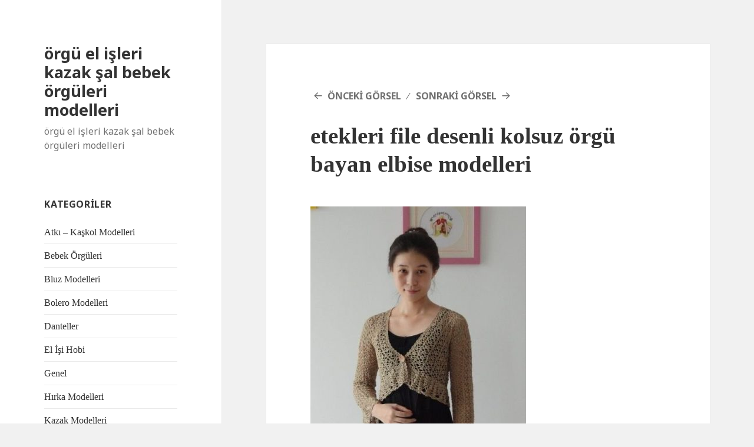

--- FILE ---
content_type: text/html; charset=UTF-8
request_url: http://www.orgu.kadinsite.com/mavi-ve-kahve-tonlarindaki-orgu-bayan-elbise-modelleri/etekleri-file-desenli-kolsuz-orgu-bayan-elbise-modelleri/
body_size: 8201
content:
<!DOCTYPE html>
<html lang="tr" class="no-js">
<head>
	<meta charset="UTF-8">
	<meta name="viewport" content="width=device-width">
	<link rel="profile" href="https://gmpg.org/xfn/11">
	<link rel="pingback" href="http://www.orgu.kadinsite.com/xmlrpc.php">
	<!--[if lt IE 9]>
	<script src="http://www.orgu.kadinsite.com/wp-content/themes/twentyfifteen/js/html5.js?ver=3.7.0"></script>
	<![endif]-->
	<script>(function(html){html.className = html.className.replace(/\bno-js\b/,'js')})(document.documentElement);</script>
<title>etekleri file desenli kolsuz örgü bayan elbise modelleri &#8211; örgü el işleri kazak şal bebek örgüleri modelleri</title>
<meta name='robots' content='max-image-preview:large' />
<link rel='dns-prefetch' href='//fonts.googleapis.com' />
<link href='https://fonts.gstatic.com' crossorigin rel='preconnect' />
<link rel="alternate" type="application/rss+xml" title="örgü el işleri kazak şal bebek örgüleri modelleri &raquo; beslemesi" href="http://www.orgu.kadinsite.com/feed/" />
<link rel="alternate" type="application/rss+xml" title="örgü el işleri kazak şal bebek örgüleri modelleri &raquo; yorum beslemesi" href="http://www.orgu.kadinsite.com/comments/feed/" />
<link rel="alternate" type="application/rss+xml" title="örgü el işleri kazak şal bebek örgüleri modelleri &raquo; etekleri file desenli kolsuz örgü bayan elbise modelleri yorum beslemesi" href="http://www.orgu.kadinsite.com/mavi-ve-kahve-tonlarindaki-orgu-bayan-elbise-modelleri/etekleri-file-desenli-kolsuz-orgu-bayan-elbise-modelleri/feed/" />
<script>
window._wpemojiSettings = {"baseUrl":"https:\/\/s.w.org\/images\/core\/emoji\/14.0.0\/72x72\/","ext":".png","svgUrl":"https:\/\/s.w.org\/images\/core\/emoji\/14.0.0\/svg\/","svgExt":".svg","source":{"concatemoji":"http:\/\/www.orgu.kadinsite.com\/wp-includes\/js\/wp-emoji-release.min.js?ver=6.3.7"}};
/*! This file is auto-generated */
!function(i,n){var o,s,e;function c(e){try{var t={supportTests:e,timestamp:(new Date).valueOf()};sessionStorage.setItem(o,JSON.stringify(t))}catch(e){}}function p(e,t,n){e.clearRect(0,0,e.canvas.width,e.canvas.height),e.fillText(t,0,0);var t=new Uint32Array(e.getImageData(0,0,e.canvas.width,e.canvas.height).data),r=(e.clearRect(0,0,e.canvas.width,e.canvas.height),e.fillText(n,0,0),new Uint32Array(e.getImageData(0,0,e.canvas.width,e.canvas.height).data));return t.every(function(e,t){return e===r[t]})}function u(e,t,n){switch(t){case"flag":return n(e,"\ud83c\udff3\ufe0f\u200d\u26a7\ufe0f","\ud83c\udff3\ufe0f\u200b\u26a7\ufe0f")?!1:!n(e,"\ud83c\uddfa\ud83c\uddf3","\ud83c\uddfa\u200b\ud83c\uddf3")&&!n(e,"\ud83c\udff4\udb40\udc67\udb40\udc62\udb40\udc65\udb40\udc6e\udb40\udc67\udb40\udc7f","\ud83c\udff4\u200b\udb40\udc67\u200b\udb40\udc62\u200b\udb40\udc65\u200b\udb40\udc6e\u200b\udb40\udc67\u200b\udb40\udc7f");case"emoji":return!n(e,"\ud83e\udef1\ud83c\udffb\u200d\ud83e\udef2\ud83c\udfff","\ud83e\udef1\ud83c\udffb\u200b\ud83e\udef2\ud83c\udfff")}return!1}function f(e,t,n){var r="undefined"!=typeof WorkerGlobalScope&&self instanceof WorkerGlobalScope?new OffscreenCanvas(300,150):i.createElement("canvas"),a=r.getContext("2d",{willReadFrequently:!0}),o=(a.textBaseline="top",a.font="600 32px Arial",{});return e.forEach(function(e){o[e]=t(a,e,n)}),o}function t(e){var t=i.createElement("script");t.src=e,t.defer=!0,i.head.appendChild(t)}"undefined"!=typeof Promise&&(o="wpEmojiSettingsSupports",s=["flag","emoji"],n.supports={everything:!0,everythingExceptFlag:!0},e=new Promise(function(e){i.addEventListener("DOMContentLoaded",e,{once:!0})}),new Promise(function(t){var n=function(){try{var e=JSON.parse(sessionStorage.getItem(o));if("object"==typeof e&&"number"==typeof e.timestamp&&(new Date).valueOf()<e.timestamp+604800&&"object"==typeof e.supportTests)return e.supportTests}catch(e){}return null}();if(!n){if("undefined"!=typeof Worker&&"undefined"!=typeof OffscreenCanvas&&"undefined"!=typeof URL&&URL.createObjectURL&&"undefined"!=typeof Blob)try{var e="postMessage("+f.toString()+"("+[JSON.stringify(s),u.toString(),p.toString()].join(",")+"));",r=new Blob([e],{type:"text/javascript"}),a=new Worker(URL.createObjectURL(r),{name:"wpTestEmojiSupports"});return void(a.onmessage=function(e){c(n=e.data),a.terminate(),t(n)})}catch(e){}c(n=f(s,u,p))}t(n)}).then(function(e){for(var t in e)n.supports[t]=e[t],n.supports.everything=n.supports.everything&&n.supports[t],"flag"!==t&&(n.supports.everythingExceptFlag=n.supports.everythingExceptFlag&&n.supports[t]);n.supports.everythingExceptFlag=n.supports.everythingExceptFlag&&!n.supports.flag,n.DOMReady=!1,n.readyCallback=function(){n.DOMReady=!0}}).then(function(){return e}).then(function(){var e;n.supports.everything||(n.readyCallback(),(e=n.source||{}).concatemoji?t(e.concatemoji):e.wpemoji&&e.twemoji&&(t(e.twemoji),t(e.wpemoji)))}))}((window,document),window._wpemojiSettings);
</script>
<style>
img.wp-smiley,
img.emoji {
	display: inline !important;
	border: none !important;
	box-shadow: none !important;
	height: 1em !important;
	width: 1em !important;
	margin: 0 0.07em !important;
	vertical-align: -0.1em !important;
	background: none !important;
	padding: 0 !important;
}
</style>
	<link rel='stylesheet' id='wp-block-library-css' href='http://www.orgu.kadinsite.com/wp-includes/css/dist/block-library/style.min.css?ver=6.3.7' media='all' />
<style id='wp-block-library-theme-inline-css'>
.wp-block-audio figcaption{color:#555;font-size:13px;text-align:center}.is-dark-theme .wp-block-audio figcaption{color:hsla(0,0%,100%,.65)}.wp-block-audio{margin:0 0 1em}.wp-block-code{border:1px solid #ccc;border-radius:4px;font-family:Menlo,Consolas,monaco,monospace;padding:.8em 1em}.wp-block-embed figcaption{color:#555;font-size:13px;text-align:center}.is-dark-theme .wp-block-embed figcaption{color:hsla(0,0%,100%,.65)}.wp-block-embed{margin:0 0 1em}.blocks-gallery-caption{color:#555;font-size:13px;text-align:center}.is-dark-theme .blocks-gallery-caption{color:hsla(0,0%,100%,.65)}.wp-block-image figcaption{color:#555;font-size:13px;text-align:center}.is-dark-theme .wp-block-image figcaption{color:hsla(0,0%,100%,.65)}.wp-block-image{margin:0 0 1em}.wp-block-pullquote{border-bottom:4px solid;border-top:4px solid;color:currentColor;margin-bottom:1.75em}.wp-block-pullquote cite,.wp-block-pullquote footer,.wp-block-pullquote__citation{color:currentColor;font-size:.8125em;font-style:normal;text-transform:uppercase}.wp-block-quote{border-left:.25em solid;margin:0 0 1.75em;padding-left:1em}.wp-block-quote cite,.wp-block-quote footer{color:currentColor;font-size:.8125em;font-style:normal;position:relative}.wp-block-quote.has-text-align-right{border-left:none;border-right:.25em solid;padding-left:0;padding-right:1em}.wp-block-quote.has-text-align-center{border:none;padding-left:0}.wp-block-quote.is-large,.wp-block-quote.is-style-large,.wp-block-quote.is-style-plain{border:none}.wp-block-search .wp-block-search__label{font-weight:700}.wp-block-search__button{border:1px solid #ccc;padding:.375em .625em}:where(.wp-block-group.has-background){padding:1.25em 2.375em}.wp-block-separator.has-css-opacity{opacity:.4}.wp-block-separator{border:none;border-bottom:2px solid;margin-left:auto;margin-right:auto}.wp-block-separator.has-alpha-channel-opacity{opacity:1}.wp-block-separator:not(.is-style-wide):not(.is-style-dots){width:100px}.wp-block-separator.has-background:not(.is-style-dots){border-bottom:none;height:1px}.wp-block-separator.has-background:not(.is-style-wide):not(.is-style-dots){height:2px}.wp-block-table{margin:0 0 1em}.wp-block-table td,.wp-block-table th{word-break:normal}.wp-block-table figcaption{color:#555;font-size:13px;text-align:center}.is-dark-theme .wp-block-table figcaption{color:hsla(0,0%,100%,.65)}.wp-block-video figcaption{color:#555;font-size:13px;text-align:center}.is-dark-theme .wp-block-video figcaption{color:hsla(0,0%,100%,.65)}.wp-block-video{margin:0 0 1em}.wp-block-template-part.has-background{margin-bottom:0;margin-top:0;padding:1.25em 2.375em}
</style>
<style id='classic-theme-styles-inline-css'>
/*! This file is auto-generated */
.wp-block-button__link{color:#fff;background-color:#32373c;border-radius:9999px;box-shadow:none;text-decoration:none;padding:calc(.667em + 2px) calc(1.333em + 2px);font-size:1.125em}.wp-block-file__button{background:#32373c;color:#fff;text-decoration:none}
</style>
<style id='global-styles-inline-css'>
body{--wp--preset--color--black: #000000;--wp--preset--color--cyan-bluish-gray: #abb8c3;--wp--preset--color--white: #fff;--wp--preset--color--pale-pink: #f78da7;--wp--preset--color--vivid-red: #cf2e2e;--wp--preset--color--luminous-vivid-orange: #ff6900;--wp--preset--color--luminous-vivid-amber: #fcb900;--wp--preset--color--light-green-cyan: #7bdcb5;--wp--preset--color--vivid-green-cyan: #00d084;--wp--preset--color--pale-cyan-blue: #8ed1fc;--wp--preset--color--vivid-cyan-blue: #0693e3;--wp--preset--color--vivid-purple: #9b51e0;--wp--preset--color--dark-gray: #111;--wp--preset--color--light-gray: #f1f1f1;--wp--preset--color--yellow: #f4ca16;--wp--preset--color--dark-brown: #352712;--wp--preset--color--medium-pink: #e53b51;--wp--preset--color--light-pink: #ffe5d1;--wp--preset--color--dark-purple: #2e2256;--wp--preset--color--purple: #674970;--wp--preset--color--blue-gray: #22313f;--wp--preset--color--bright-blue: #55c3dc;--wp--preset--color--light-blue: #e9f2f9;--wp--preset--gradient--vivid-cyan-blue-to-vivid-purple: linear-gradient(135deg,rgba(6,147,227,1) 0%,rgb(155,81,224) 100%);--wp--preset--gradient--light-green-cyan-to-vivid-green-cyan: linear-gradient(135deg,rgb(122,220,180) 0%,rgb(0,208,130) 100%);--wp--preset--gradient--luminous-vivid-amber-to-luminous-vivid-orange: linear-gradient(135deg,rgba(252,185,0,1) 0%,rgba(255,105,0,1) 100%);--wp--preset--gradient--luminous-vivid-orange-to-vivid-red: linear-gradient(135deg,rgba(255,105,0,1) 0%,rgb(207,46,46) 100%);--wp--preset--gradient--very-light-gray-to-cyan-bluish-gray: linear-gradient(135deg,rgb(238,238,238) 0%,rgb(169,184,195) 100%);--wp--preset--gradient--cool-to-warm-spectrum: linear-gradient(135deg,rgb(74,234,220) 0%,rgb(151,120,209) 20%,rgb(207,42,186) 40%,rgb(238,44,130) 60%,rgb(251,105,98) 80%,rgb(254,248,76) 100%);--wp--preset--gradient--blush-light-purple: linear-gradient(135deg,rgb(255,206,236) 0%,rgb(152,150,240) 100%);--wp--preset--gradient--blush-bordeaux: linear-gradient(135deg,rgb(254,205,165) 0%,rgb(254,45,45) 50%,rgb(107,0,62) 100%);--wp--preset--gradient--luminous-dusk: linear-gradient(135deg,rgb(255,203,112) 0%,rgb(199,81,192) 50%,rgb(65,88,208) 100%);--wp--preset--gradient--pale-ocean: linear-gradient(135deg,rgb(255,245,203) 0%,rgb(182,227,212) 50%,rgb(51,167,181) 100%);--wp--preset--gradient--electric-grass: linear-gradient(135deg,rgb(202,248,128) 0%,rgb(113,206,126) 100%);--wp--preset--gradient--midnight: linear-gradient(135deg,rgb(2,3,129) 0%,rgb(40,116,252) 100%);--wp--preset--font-size--small: 13px;--wp--preset--font-size--medium: 20px;--wp--preset--font-size--large: 36px;--wp--preset--font-size--x-large: 42px;--wp--preset--spacing--20: 0.44rem;--wp--preset--spacing--30: 0.67rem;--wp--preset--spacing--40: 1rem;--wp--preset--spacing--50: 1.5rem;--wp--preset--spacing--60: 2.25rem;--wp--preset--spacing--70: 3.38rem;--wp--preset--spacing--80: 5.06rem;--wp--preset--shadow--natural: 6px 6px 9px rgba(0, 0, 0, 0.2);--wp--preset--shadow--deep: 12px 12px 50px rgba(0, 0, 0, 0.4);--wp--preset--shadow--sharp: 6px 6px 0px rgba(0, 0, 0, 0.2);--wp--preset--shadow--outlined: 6px 6px 0px -3px rgba(255, 255, 255, 1), 6px 6px rgba(0, 0, 0, 1);--wp--preset--shadow--crisp: 6px 6px 0px rgba(0, 0, 0, 1);}:where(.is-layout-flex){gap: 0.5em;}:where(.is-layout-grid){gap: 0.5em;}body .is-layout-flow > .alignleft{float: left;margin-inline-start: 0;margin-inline-end: 2em;}body .is-layout-flow > .alignright{float: right;margin-inline-start: 2em;margin-inline-end: 0;}body .is-layout-flow > .aligncenter{margin-left: auto !important;margin-right: auto !important;}body .is-layout-constrained > .alignleft{float: left;margin-inline-start: 0;margin-inline-end: 2em;}body .is-layout-constrained > .alignright{float: right;margin-inline-start: 2em;margin-inline-end: 0;}body .is-layout-constrained > .aligncenter{margin-left: auto !important;margin-right: auto !important;}body .is-layout-constrained > :where(:not(.alignleft):not(.alignright):not(.alignfull)){max-width: var(--wp--style--global--content-size);margin-left: auto !important;margin-right: auto !important;}body .is-layout-constrained > .alignwide{max-width: var(--wp--style--global--wide-size);}body .is-layout-flex{display: flex;}body .is-layout-flex{flex-wrap: wrap;align-items: center;}body .is-layout-flex > *{margin: 0;}body .is-layout-grid{display: grid;}body .is-layout-grid > *{margin: 0;}:where(.wp-block-columns.is-layout-flex){gap: 2em;}:where(.wp-block-columns.is-layout-grid){gap: 2em;}:where(.wp-block-post-template.is-layout-flex){gap: 1.25em;}:where(.wp-block-post-template.is-layout-grid){gap: 1.25em;}.has-black-color{color: var(--wp--preset--color--black) !important;}.has-cyan-bluish-gray-color{color: var(--wp--preset--color--cyan-bluish-gray) !important;}.has-white-color{color: var(--wp--preset--color--white) !important;}.has-pale-pink-color{color: var(--wp--preset--color--pale-pink) !important;}.has-vivid-red-color{color: var(--wp--preset--color--vivid-red) !important;}.has-luminous-vivid-orange-color{color: var(--wp--preset--color--luminous-vivid-orange) !important;}.has-luminous-vivid-amber-color{color: var(--wp--preset--color--luminous-vivid-amber) !important;}.has-light-green-cyan-color{color: var(--wp--preset--color--light-green-cyan) !important;}.has-vivid-green-cyan-color{color: var(--wp--preset--color--vivid-green-cyan) !important;}.has-pale-cyan-blue-color{color: var(--wp--preset--color--pale-cyan-blue) !important;}.has-vivid-cyan-blue-color{color: var(--wp--preset--color--vivid-cyan-blue) !important;}.has-vivid-purple-color{color: var(--wp--preset--color--vivid-purple) !important;}.has-black-background-color{background-color: var(--wp--preset--color--black) !important;}.has-cyan-bluish-gray-background-color{background-color: var(--wp--preset--color--cyan-bluish-gray) !important;}.has-white-background-color{background-color: var(--wp--preset--color--white) !important;}.has-pale-pink-background-color{background-color: var(--wp--preset--color--pale-pink) !important;}.has-vivid-red-background-color{background-color: var(--wp--preset--color--vivid-red) !important;}.has-luminous-vivid-orange-background-color{background-color: var(--wp--preset--color--luminous-vivid-orange) !important;}.has-luminous-vivid-amber-background-color{background-color: var(--wp--preset--color--luminous-vivid-amber) !important;}.has-light-green-cyan-background-color{background-color: var(--wp--preset--color--light-green-cyan) !important;}.has-vivid-green-cyan-background-color{background-color: var(--wp--preset--color--vivid-green-cyan) !important;}.has-pale-cyan-blue-background-color{background-color: var(--wp--preset--color--pale-cyan-blue) !important;}.has-vivid-cyan-blue-background-color{background-color: var(--wp--preset--color--vivid-cyan-blue) !important;}.has-vivid-purple-background-color{background-color: var(--wp--preset--color--vivid-purple) !important;}.has-black-border-color{border-color: var(--wp--preset--color--black) !important;}.has-cyan-bluish-gray-border-color{border-color: var(--wp--preset--color--cyan-bluish-gray) !important;}.has-white-border-color{border-color: var(--wp--preset--color--white) !important;}.has-pale-pink-border-color{border-color: var(--wp--preset--color--pale-pink) !important;}.has-vivid-red-border-color{border-color: var(--wp--preset--color--vivid-red) !important;}.has-luminous-vivid-orange-border-color{border-color: var(--wp--preset--color--luminous-vivid-orange) !important;}.has-luminous-vivid-amber-border-color{border-color: var(--wp--preset--color--luminous-vivid-amber) !important;}.has-light-green-cyan-border-color{border-color: var(--wp--preset--color--light-green-cyan) !important;}.has-vivid-green-cyan-border-color{border-color: var(--wp--preset--color--vivid-green-cyan) !important;}.has-pale-cyan-blue-border-color{border-color: var(--wp--preset--color--pale-cyan-blue) !important;}.has-vivid-cyan-blue-border-color{border-color: var(--wp--preset--color--vivid-cyan-blue) !important;}.has-vivid-purple-border-color{border-color: var(--wp--preset--color--vivid-purple) !important;}.has-vivid-cyan-blue-to-vivid-purple-gradient-background{background: var(--wp--preset--gradient--vivid-cyan-blue-to-vivid-purple) !important;}.has-light-green-cyan-to-vivid-green-cyan-gradient-background{background: var(--wp--preset--gradient--light-green-cyan-to-vivid-green-cyan) !important;}.has-luminous-vivid-amber-to-luminous-vivid-orange-gradient-background{background: var(--wp--preset--gradient--luminous-vivid-amber-to-luminous-vivid-orange) !important;}.has-luminous-vivid-orange-to-vivid-red-gradient-background{background: var(--wp--preset--gradient--luminous-vivid-orange-to-vivid-red) !important;}.has-very-light-gray-to-cyan-bluish-gray-gradient-background{background: var(--wp--preset--gradient--very-light-gray-to-cyan-bluish-gray) !important;}.has-cool-to-warm-spectrum-gradient-background{background: var(--wp--preset--gradient--cool-to-warm-spectrum) !important;}.has-blush-light-purple-gradient-background{background: var(--wp--preset--gradient--blush-light-purple) !important;}.has-blush-bordeaux-gradient-background{background: var(--wp--preset--gradient--blush-bordeaux) !important;}.has-luminous-dusk-gradient-background{background: var(--wp--preset--gradient--luminous-dusk) !important;}.has-pale-ocean-gradient-background{background: var(--wp--preset--gradient--pale-ocean) !important;}.has-electric-grass-gradient-background{background: var(--wp--preset--gradient--electric-grass) !important;}.has-midnight-gradient-background{background: var(--wp--preset--gradient--midnight) !important;}.has-small-font-size{font-size: var(--wp--preset--font-size--small) !important;}.has-medium-font-size{font-size: var(--wp--preset--font-size--medium) !important;}.has-large-font-size{font-size: var(--wp--preset--font-size--large) !important;}.has-x-large-font-size{font-size: var(--wp--preset--font-size--x-large) !important;}
.wp-block-navigation a:where(:not(.wp-element-button)){color: inherit;}
:where(.wp-block-post-template.is-layout-flex){gap: 1.25em;}:where(.wp-block-post-template.is-layout-grid){gap: 1.25em;}
:where(.wp-block-columns.is-layout-flex){gap: 2em;}:where(.wp-block-columns.is-layout-grid){gap: 2em;}
.wp-block-pullquote{font-size: 1.5em;line-height: 1.6;}
</style>
<link rel='stylesheet' id='wp-pagenavi-css' href='http://www.orgu.kadinsite.com/wp-content/plugins/wp-pagenavi/pagenavi-css.css?ver=2.70' media='all' />
<link rel='stylesheet' id='twentyfifteen-fonts-css' href='https://fonts.googleapis.com/css?family=Noto+Sans%3A400italic%2C700italic%2C400%2C700%7CInconsolata%3A400%2C700&#038;subset=latin%2Clatin-ext&#038;display=fallback' media='all' />
<link rel='stylesheet' id='genericons-css' href='http://www.orgu.kadinsite.com/wp-content/themes/twentyfifteen/genericons/genericons.css?ver=20201208' media='all' />
<link rel='stylesheet' id='twentyfifteen-style-css' href='http://www.orgu.kadinsite.com/wp-content/themes/twentyfifteen/style.css?ver=20201208' media='all' />
<style id='twentyfifteen-style-inline-css'>

			.post-navigation .nav-previous { background-image: url(http://www.orgu.kadinsite.com/wp-content/uploads/2013/01/boncuk-işlemeli-yarım-kollu-file-desenli-örgü-elbise-modelleri.jpg); }
			.post-navigation .nav-previous .post-title, .post-navigation .nav-previous a:hover .post-title, .post-navigation .nav-previous .meta-nav { color: #fff; }
			.post-navigation .nav-previous a:before { background-color: rgba(0, 0, 0, 0.4); }
		
</style>
<link rel='stylesheet' id='twentyfifteen-block-style-css' href='http://www.orgu.kadinsite.com/wp-content/themes/twentyfifteen/css/blocks.css?ver=20190102' media='all' />
<!--[if lt IE 9]>
<link rel='stylesheet' id='twentyfifteen-ie-css' href='http://www.orgu.kadinsite.com/wp-content/themes/twentyfifteen/css/ie.css?ver=20170916' media='all' />
<![endif]-->
<!--[if lt IE 8]>
<link rel='stylesheet' id='twentyfifteen-ie7-css' href='http://www.orgu.kadinsite.com/wp-content/themes/twentyfifteen/css/ie7.css?ver=20141210' media='all' />
<![endif]-->
<script src='http://www.orgu.kadinsite.com/wp-includes/js/jquery/jquery.min.js?ver=3.7.0' id='jquery-core-js'></script>
<script src='http://www.orgu.kadinsite.com/wp-includes/js/jquery/jquery-migrate.min.js?ver=3.4.1' id='jquery-migrate-js'></script>
<script src='http://www.orgu.kadinsite.com/wp-content/themes/twentyfifteen/js/keyboard-image-navigation.js?ver=20141210' id='twentyfifteen-keyboard-image-navigation-js'></script>
<link rel="https://api.w.org/" href="http://www.orgu.kadinsite.com/wp-json/" /><link rel="alternate" type="application/json" href="http://www.orgu.kadinsite.com/wp-json/wp/v2/media/6800" /><link rel="EditURI" type="application/rsd+xml" title="RSD" href="http://www.orgu.kadinsite.com/xmlrpc.php?rsd" />
<meta name="generator" content="WordPress 6.3.7" />
<link rel='shortlink' href='http://www.orgu.kadinsite.com/?p=6800' />
<link rel="alternate" type="application/json+oembed" href="http://www.orgu.kadinsite.com/wp-json/oembed/1.0/embed?url=http%3A%2F%2Fwww.orgu.kadinsite.com%2Fmavi-ve-kahve-tonlarindaki-orgu-bayan-elbise-modelleri%2Fetekleri-file-desenli-kolsuz-orgu-bayan-elbise-modelleri%2F" />
<link rel="alternate" type="text/xml+oembed" href="http://www.orgu.kadinsite.com/wp-json/oembed/1.0/embed?url=http%3A%2F%2Fwww.orgu.kadinsite.com%2Fmavi-ve-kahve-tonlarindaki-orgu-bayan-elbise-modelleri%2Fetekleri-file-desenli-kolsuz-orgu-bayan-elbise-modelleri%2F&#038;format=xml" />
<title>etekleri file desenli kolsuz &ouml;rg&uuml; bayan elbise modelleri</title>
</head>

<body class="attachment attachment-template-default single single-attachment postid-6800 attachmentid-6800 attachment-jpeg wp-embed-responsive">
<div id="page" class="hfeed site">
	<a class="skip-link screen-reader-text" href="#content">İçeriğe atla</a>

	<div id="sidebar" class="sidebar">
		<header id="masthead" class="site-header">
			<div class="site-branding">
										<p class="site-title"><a href="http://www.orgu.kadinsite.com/" rel="home">örgü el işleri kazak şal bebek örgüleri modelleri</a></p>
												<p class="site-description">örgü el işleri kazak şal bebek örgüleri modelleri</p>
										<button class="secondary-toggle">Menü ve bileşenler</button>
			</div><!-- .site-branding -->
		</header><!-- .site-header -->

			<div id="secondary" class="secondary">

		
		
					<div id="widget-area" class="widget-area" role="complementary">
				<aside id="categories-2" class="widget widget_categories"><h2 class="widget-title">Kategoriler</h2><nav aria-label="Kategoriler">
			<ul>
					<li class="cat-item cat-item-26"><a href="http://www.orgu.kadinsite.com/modelleri/atki-kaskol-modelleri/">Atkı &#8211; Kaşkol Modelleri</a>
</li>
	<li class="cat-item cat-item-10"><a href="http://www.orgu.kadinsite.com/modelleri/bebek-orguleri/">Bebek Örgüleri</a>
</li>
	<li class="cat-item cat-item-8"><a href="http://www.orgu.kadinsite.com/modelleri/bluz-modelleri/">Bluz Modelleri</a>
</li>
	<li class="cat-item cat-item-16"><a href="http://www.orgu.kadinsite.com/modelleri/bolero-modelleri/">Bolero Modelleri</a>
</li>
	<li class="cat-item cat-item-4"><a href="http://www.orgu.kadinsite.com/modelleri/danteller/">Danteller</a>
</li>
	<li class="cat-item cat-item-11"><a href="http://www.orgu.kadinsite.com/modelleri/el-isi-hobi/">El İşi Hobi</a>
</li>
	<li class="cat-item cat-item-1"><a href="http://www.orgu.kadinsite.com/modelleri/genel/">Genel</a>
</li>
	<li class="cat-item cat-item-13"><a href="http://www.orgu.kadinsite.com/modelleri/hirka-modelleri/">Hırka Modelleri</a>
</li>
	<li class="cat-item cat-item-5"><a href="http://www.orgu.kadinsite.com/modelleri/kazak-modelleri/">Kazak Modelleri</a>
</li>
	<li class="cat-item cat-item-23"><a href="http://www.orgu.kadinsite.com/modelleri/orgu-aksesuarlar/">Örgü Aksesuarlar</a>
</li>
	<li class="cat-item cat-item-21"><a href="http://www.orgu.kadinsite.com/modelleri/orgu-canta-modelleri/">Örgü Çanta Modelleri</a>
</li>
	<li class="cat-item cat-item-6"><a href="http://www.orgu.kadinsite.com/modelleri/orgu-elbiseler/">Örgü Elbiseler</a>
</li>
	<li class="cat-item cat-item-24"><a href="http://www.orgu.kadinsite.com/modelleri/orgu-oyuncaklar/">Örgü Oyuncaklar</a>
</li>
	<li class="cat-item cat-item-14"><a href="http://www.orgu.kadinsite.com/modelleri/orgu-sapkalar-bereler/">Örgü şapkalar &#8211; Bereler</a>
</li>
	<li class="cat-item cat-item-22"><a href="http://www.orgu.kadinsite.com/modelleri/orgu-takilar/">Örgü Takılar</a>
</li>
	<li class="cat-item cat-item-19"><a href="http://www.orgu.kadinsite.com/modelleri/orgu-tunikler/">Örgü Tunikler</a>
</li>
	<li class="cat-item cat-item-25"><a href="http://www.orgu.kadinsite.com/modelleri/orgu-yelekler/">Örgü Yelekler</a>
</li>
	<li class="cat-item cat-item-12"><a href="http://www.orgu.kadinsite.com/modelleri/ortu-modelleri/">Örtü Modelleri</a>
</li>
	<li class="cat-item cat-item-29"><a href="http://www.orgu.kadinsite.com/modelleri/resimli-anlatim/">Resimli Anlatım</a>
</li>
	<li class="cat-item cat-item-3"><a href="http://www.orgu.kadinsite.com/modelleri/sal-modelleri/">Şal Modelleri</a>
</li>
	<li class="cat-item cat-item-30"><a href="http://www.orgu.kadinsite.com/modelleri/videolu-orgu-tarifleri/">Videolu Örgü Tarifleri</a>
</li>
			</ul>

			</nav></aside><aside id="text-2" class="widget widget_text"><h2 class="widget-title">Kadınlar Sitesi</h2>			<div class="textwidget">Ana sayfamızı ziyaret edebilirsiniz >>> <a href="http://www.kadinlarsitesi.com" title="Kadınlar sitesi">Kadın</a>
<a href="http://www.kolayevyemekleri.net" title="kolay yemek tarifleri">yemek tarifleri</a>
<a href="http://www.orgu.tv" title="örgü ve el işleri">örgü tarifleri</a></div>
		</aside>
		<aside id="recent-posts-2" class="widget widget_recent_entries">
		<h2 class="widget-title">Son Yazılar</h2><nav aria-label="Son Yazılar">
		<ul>
											<li>
					<a href="http://www.orgu.kadinsite.com/degaje-yaka-burgu-desenli-orgu-bayan-kazak-tarifi/">Degaje Yaka Burgu Desenli Örgü Bayan Kazak Tarifi</a>
									</li>
											<li>
					<a href="http://www.orgu.kadinsite.com/ebruli-oval-motifli-dikdortgen-orgu-sal-modeli/">Ebruli Oval Motifli Dikdörtgen Örgü Şal Tarifi</a>
									</li>
											<li>
					<a href="http://www.orgu.kadinsite.com/acur-desenli-orgu-bebek-kazak-modeli/">Acur Desenli Örgü Bebek Kazak Modeli</a>
									</li>
											<li>
					<a href="http://www.orgu.kadinsite.com/kirmizi-kucuk-papatya-modeli-asamalari-ile-tarifi/">Kırmızı Küçük Papatya Modeli Aşamaları ile Tarifi</a>
									</li>
											<li>
					<a href="http://www.orgu.kadinsite.com/marul-lif-modeli-tarifi/">Marul Lif Modeli Tarifi</a>
									</li>
					</ul>

		</nav></aside>			</div><!-- .widget-area -->
		
	</div><!-- .secondary -->

	</div><!-- .sidebar -->

	<div id="content" class="site-content">

	<div id="primary" class="content-area">
		<main id="main" class="site-main">

			
			<article id="post-6800" class="post-6800 attachment type-attachment status-inherit hentry">

				<nav id="image-navigation" class="navigation image-navigation">
					<div class="nav-links">
						<div class="nav-previous"><a href='http://www.orgu.kadinsite.com/mavi-ve-kahve-tonlarindaki-orgu-bayan-elbise-modelleri/etekleri-file-desenli-kolsuz-orgu-bayan-elbise-modeli/'>Önceki görsel</a></div><div class="nav-next"><a href='http://www.orgu.kadinsite.com/mavi-ve-kahve-tonlarindaki-orgu-bayan-elbise-modelleri/etekleri-file-desenli-kolsuz-orgu-elbise-modeli-ornek-semasi-2/'>Sonraki görsel</a></div>
					</div><!-- .nav-links -->
				</nav><!-- .image-navigation -->

				<header class="entry-header">
					<h1 class="entry-title">etekleri file desenli kolsuz örgü bayan elbise modelleri</h1>				</header><!-- .entry-header -->

				<div class="entry-content">

					<div class="entry-attachment">
						<img width="366" height="500" src="http://www.orgu.kadinsite.com/wp-content/uploads/2013/01/etekleri-file-desenli-kolsuz-örgü-bayan-elbise-modelleri-366x500.jpg" class="attachment-large size-large" alt="" decoding="async" loading="lazy" srcset="http://www.orgu.kadinsite.com/wp-content/uploads/2013/01/etekleri-file-desenli-kolsuz-örgü-bayan-elbise-modelleri-366x500.jpg 366w, http://www.orgu.kadinsite.com/wp-content/uploads/2013/01/etekleri-file-desenli-kolsuz-örgü-bayan-elbise-modelleri-220x300.jpg 220w, http://www.orgu.kadinsite.com/wp-content/uploads/2013/01/etekleri-file-desenli-kolsuz-örgü-bayan-elbise-modelleri.jpg 458w" sizes="(max-width: 366px) 100vw, 366px" />
						
						</div><!-- .entry-attachment -->

						
<!-- google_ad_section_start -->

<!-- google_ad_section_end -->
					</div><!-- .entry-content -->

					<footer class="entry-footer">
					<span class="posted-on"><span class="screen-reader-text">Yayın tarihi </span><a href="http://www.orgu.kadinsite.com/mavi-ve-kahve-tonlarindaki-orgu-bayan-elbise-modelleri/etekleri-file-desenli-kolsuz-orgu-bayan-elbise-modelleri/" rel="bookmark"><time class="entry-date published updated" datetime="2013-01-03T22:43:35+02:00">03 Ocak 2013</time></a></span><span class="full-size-link"><span class="screen-reader-text">Tam boyut </span><a href="http://www.orgu.kadinsite.com/wp-content/uploads/2013/01/etekleri-file-desenli-kolsuz-örgü-bayan-elbise-modelleri.jpg">458 &times; 625</a></span>											</footer><!-- .entry-footer -->

				</article><!-- #post-6800 -->

				
<div id="comments" class="comments-area">

	
	
		<div id="respond" class="comment-respond">
		<h3 id="reply-title" class="comment-reply-title">Bir cevap yazın <small><a rel="nofollow" id="cancel-comment-reply-link" href="/mavi-ve-kahve-tonlarindaki-orgu-bayan-elbise-modelleri/etekleri-file-desenli-kolsuz-orgu-bayan-elbise-modelleri/#respond" style="display:none;">Cevabı iptal et</a></small></h3><form action="http://www.orgu.kadinsite.com/wp-comments-post.php" method="post" id="commentform" class="comment-form" novalidate><p class="comment-notes"><span id="email-notes">E-posta hesabınız yayımlanmayacak.</span> <span class="required-field-message">Gerekli alanlar <span class="required">*</span> ile işaretlenmişlerdir</span></p><p class="comment-form-comment"><label for="comment">Yorum <span class="required">*</span></label> <textarea id="comment" name="comment" cols="45" rows="8" maxlength="65525" required></textarea></p><p class="comment-form-author"><label for="author">İsim <span class="required">*</span></label> <input id="author" name="author" type="text" value="" size="30" maxlength="245" autocomplete="name" required /></p>
<p class="comment-form-email"><label for="email">E-posta <span class="required">*</span></label> <input id="email" name="email" type="email" value="" size="30" maxlength="100" aria-describedby="email-notes" autocomplete="email" required /></p>
<p class="comment-form-url"><label for="url">İnternet sitesi</label> <input id="url" name="url" type="url" value="" size="30" maxlength="200" autocomplete="url" /></p>
<p class="comment-form-cookies-consent"><input id="wp-comment-cookies-consent" name="wp-comment-cookies-consent" type="checkbox" value="yes" /> <label for="wp-comment-cookies-consent">Bir dahaki sefere yorum yaptığımda kullanılmak üzere adımı, e-posta adresimi ve web site adresimi bu tarayıcıya kaydet.</label></p>
<p class="form-submit"><input name="submit" type="submit" id="submit" class="submit" value="Yorum gönder" /> <input type='hidden' name='comment_post_ID' value='6800' id='comment_post_ID' />
<input type='hidden' name='comment_parent' id='comment_parent' value='0' />
</p></form>	</div><!-- #respond -->
	
</div><!-- .comments-area -->

	<nav class="navigation post-navigation" aria-label="Yazılar">
		<h2 class="screen-reader-text">Yazı dolaşımı</h2>
		<div class="nav-links"><div class="nav-previous"><a href="http://www.orgu.kadinsite.com/mavi-ve-kahve-tonlarindaki-orgu-bayan-elbise-modelleri/" rel="prev"><span class="meta-nav">Yayın yeri</span><span class="post-title">Mavi ve Kahve Tonlarındaki Örgü Bayan Elbise Modelleri</span></a></div></div>
	</nav>
		</main><!-- .site-main -->
	</div><!-- .content-area -->


	</div><!-- .site-content -->

	<footer id="colophon" class="site-footer">
		<div class="site-info">
									<a href="https://wordpress.org/" class="imprint">
				WordPress gururla sunar			</a>
		</div><!-- .site-info -->
	</footer><!-- .site-footer -->

</div><!-- .site -->

<script src='http://www.orgu.kadinsite.com/wp-content/themes/twentyfifteen/js/skip-link-focus-fix.js?ver=20141028' id='twentyfifteen-skip-link-focus-fix-js'></script>
<script src='http://www.orgu.kadinsite.com/wp-includes/js/comment-reply.min.js?ver=6.3.7' id='comment-reply-js'></script>
<script id='twentyfifteen-script-js-extra'>
var screenReaderText = {"expand":"<span class=\"screen-reader-text\">Alt men\u00fcy\u00fc geni\u015flet<\/span>","collapse":"<span class=\"screen-reader-text\">Alt men\u00fcy\u00fc toparla<\/span>"};
</script>
<script src='http://www.orgu.kadinsite.com/wp-content/themes/twentyfifteen/js/functions.js?ver=20171218' id='twentyfifteen-script-js'></script>

</body>
</html>
